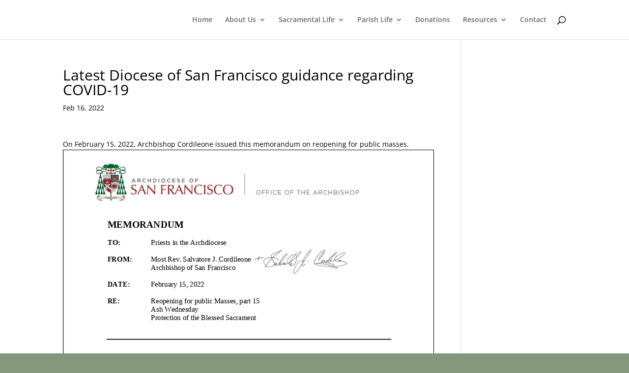

--- FILE ---
content_type: text/css
request_url: https://sfdeafcatholics.org/wp-content/uploads/my_custom_css/my_style.css?1767996692
body_size: -171
content:
/******* Do not edit this file *******/
/*
My Custom CSS - by Salvatore Noschese
aka L'AltroWeb - https://laltroweb.it/
/*
Saved: Jan 09 2026 | 02:11:32 (pm)
/*
/******* Do not edit this file *******/

body {
    color: #000000 !important;
}

p.et_pt_blogmeta {
    border-bottom: 1px solid #ebebeb;
    border-top: 1px solid #ebebeb;
    color: #9e9e9e;
    display: none;
    font-family: Georgia,serif;
    font-size: 12px;
    font-style: italic;
    margin-bottom: 11px;
    padding: 8px 5px 7px 4px;
    text-transform: uppercase;
}

.featured-description {
display: none;
}